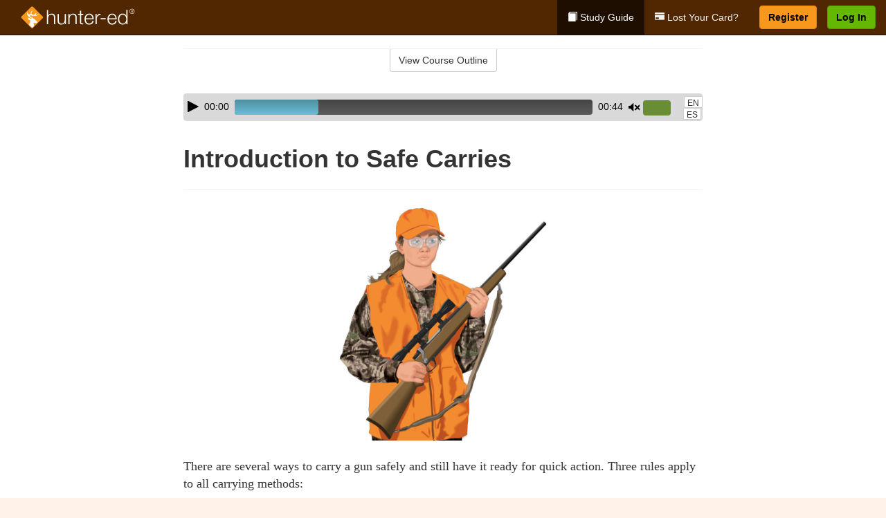

--- FILE ---
content_type: text/html; charset=utf-8
request_url: https://www.hunter-ed.com/northdakota/studyGuide/Introduction-to-Safe-Carries/20102901_72316/
body_size: 16413
content:
<!doctype html>
<html lang="en" class="hunt ">
  <head>
    <meta charset="utf-8">
    <title>Introduction to Safe Carries</title>
    <meta name="viewport" content="width=device-width, initial-scale=1">
    <script data-cfasync="false" data-report-only="off" data-prompt="1" data-ui-shadow-root="open" data-tracker-overrides="GoogleConsentMode:analytics_storage=SaleOfInfo,Analytics;ad_storage=SaleOfInfo,Advertising;ad_personalization=SaleOfInfo,Advertising" src="https://transcend-cdn.com/cm/83b16c33-9e0f-4235-a30b-542ff0278e7f/airgap.js"></script>
    <script src="https://unpkg.com/stimulus@2.0.0/dist/stimulus.umd.js"></script><script src="/assets/gtm-data-layer-463da5ae7e414d9cfe21ef206ce6fb5c962280efd95223ede095409f320661ff.js"></script><script src="/assets/segment-analytics-76c2719ef1a65f9730df9694975e5fd7f0bba250369be69c50506b5ff9f718dc.js"></script>
    <script>
  var KELP = KELP || {};
  KELP.env = {
    environment : "production",
    assetsUrl   : "https://assets.kalkomey.com",
    segmentWriteKey : "VP1lxd8dSuQBZSFFoDJSzHJnJifdpESu",
    segmentEnabled : false
  }
  
</script>
    
      <link rel="icon" type="image/png" sizes="32x32" href="/hunter/favicon-32x32.png?v=n7TXlnjj18">
  <link rel="icon" type="image/png" sizes="16x16" href="/hunter/favicon-16x16.png?v=n7TXlnjj18">

<link rel="apple-touch-icon" sizes="180x180" href="/hunter/apple-touch-icon.png?v=n7TXlnjj18">
<link rel="manifest" href="/hunter/site.webmanifest?v=n7TXlnjj18">
<link rel="mask-icon" href="/hunter/hunter-pinned-tab.svg?v=n7TXlnjj18" color="#f8971d">
<link rel="shortcut icon" href="/hunter/favicon.ico?v=n7TXlnjj18">
<meta name="apple-mobile-web-app-title" content="Hunter Ed">
<meta name="application-name" content="Hunter Ed">


    
    
    
    <link rel="stylesheet" href="/assets/application-417d554aa89e0b06dadb9389cf1ebc21b7bfa32d5c5ba068a5d887583092252d.css" media="all" />
    <link rel="stylesheet" href="/assets/hunter/site_bs3-4ab80f764b6c1eacb03ed445df1029cbfc6996a83cc587663254131ca34427b8.css" media="all" />
    
    
      <script>
    window.dataLayer = window.dataLayer || []
    dataLayer.push({
      'state': 'ND',
      'course_name': 'North Dakota Hunter Ed Course',
      'course_id': '20102901',
      'student_first_name': '',
      'student_last_name': '',
      'student_email': '',
      'student_postal_code': '',
      'student_phone': '',
      'student_age': '',
      'unit': '5',
      'topic': '1',
      'page_rank': '0'
    });
    window.dataLayer.push({'studentID': 'NULL'});
    (function(w,d,s,l,i){w[l]=w[l]||[];w[l].push({'gtm.start':
    new Date().getTime(),event:'gtm.js'});var f=d.getElementsByTagName(s)[0],
    j=d.createElement(s),dl=l!='dataLayer'?'&l='+l:'';j.async=true;j.src=
    'https://metrics.hunter-ed.com/gtm.js?id='+i+dl;f.parentNode.insertBefore(j,f);
    })(window,document,'script','dataLayer','GTM-PQZ746FB');
  </script>

    <script>
      window.dataLayer = window.dataLayer || [];
      function gtag() {
        dataLayer.push(arguments);
      }
      gtag("js", new Date());
      gtag("config", "GTM-PQZ746FB");
      gtag("set", "developer_id.dODQ2Mj", true);
      gtag('config', "GTM-PQZ746FB", { "ads_data_redaction": true });
    </script>

    
    <script src="//static.tapfiliate.com/tapfiliate.js" type="text/javascript" async></script>
<script type="text/javascript">
  (function(t,a,p){t.TapfiliateObject=a;t[a]=t[a]||function(){
  (t[a].q=t[a].q||[]).push(arguments)}})(window,'tap');

  tap('create', '4377-e8d9e6');
  tap('detect');
</script>
    <script type='text/javascript' src='/transifex.js'></script>
<script type="text/javascript" src="//cdn.transifex.com/live.js"></script>
<script type="text/javascript">
  document.addEventListener('DOMContentLoaded', function() {
    initializeTransifex(
      null,
      20102901,
      "North Dakota Hunter Ed Course",
      "northdakota",
      false,
      "en"
    );
  });
</script>

    
    <script src="/assets/hunter/preload-2fbd62fa71253879c3a1c87a6f07878ac2fb7b997714aeace42eafc5bc0313c2.js"></script>
    <meta name="csrf-param" content="authenticity_token" />
<meta name="csrf-token" content="vbDvq9rc4vnkfNvS6LOTGi-ds6BpS1iZyd5MARNL9VsXihqDFuxHeHZUNIuDKovdJElxD_IosMVnMbcalAgavg" />
      <script>
    !function(c,n,r,t){if(!c[r]){var i,d,p=[];d="PROD"!==t&&t?"STAGING"===t?"https://cdn.gladly.qa/gladly/chat-sdk/widget.js":t:"https://cdn.gladly.com/chat-sdk/widget.js",c[r]={init:function(){i=arguments;var e={then:function(t){return p.push({type:"t",next:t}),e},catch:function(t){return p.push({type:"c",next:t}),e}};return e}},c.__onHelpAppHostReady__=function(t){if(delete c.__onHelpAppHostReady__,(c[r]=t).loaderCdn=d,i)for(var e=t.init.apply(t,i),n=0;n<p.length;n++){var a=p[n];e="t"===a.type?e.then(a.next):e.catch(a.next)}},function(){try{var t=n.getElementsByTagName("script")[0],e=n.createElement("script");e.async=!0,e.src=d+"?q="+(new Date).getTime(),t.parentNode.insertBefore(e,t)}catch(t){}}()}}
    (window,document,'Gladly','PROD');

    window.gladlyConfig = {
      appId: 'kalkomey.com-Hunter-ed'
    };

    document.addEventListener("DOMContentLoaded", function() {
      function checkForGladlyChatContainer() {
        const gladlyChatContainer = document.getElementById("gladlyChat_container");
        if (gladlyChatContainer) {
          clearInterval(intervalId);
          ignoreGladlyContainerForTransifex(gladlyChatContainer);
        }
      }

      const intervalId = setInterval(checkForGladlyChatContainer, 1000);

      function ignoreGladlyContainerForTransifex(gladlyChatContainer) {
        gladlyChatContainer.classList.add('notranslate');
      }
    });
  </script>

  
  <body data-controller="gtm-data-layer segment-analytics">

      <!-- Google Tag Manager (noscript) -->
  <noscript><iframe src="https://metrics.hunter-ed.com/ns.html?id=GTM-PQZ746FB" height="0" width="0" style="display:none;visibility:hidden"></iframe></noscript>
  <!-- End Google Tag Manager (noscript) -->

    <!--[if lt IE 11]>
<div class="container center" style="margin-bottom: 18px;">
  <p class="alert alert-warning"><strong>Your browser is <em>out-of-date!</em></strong> You must <a href="https://browsehappy.com/">upgrade to a different browser</a> to experience this site.</p>
</div>
<![endif]-->

    
<a href="#main" class="sr-only sr-only-focusable skip-to-main">Skip to main content</a>

<nav class="navbar navbar-inverse navbar-fixed-top d-flex justify-content-between" aria-label="global">
  <div class="navbar-header d-flex justify-content-between align-items-between" style="flex: 1 0 auto;">
    <div id="navbar-responsive" class="container-fluid d-flex w-100 justify-content-between align-items-between" style="flex-direction: column;">
      <div class="d-flex justify-content-between align-items-center" style="flex-grow: 1;">
        <div class="d-flex justify-content-between" style="flex: 1 0 auto; margin-right: 1rem;">
          
<a class="navbar-brand" href="/">
  <img class="img-fluid" src="https://assets.kalkomey.com/hunter/images/fm/hunter-ed-logo-rev.svg?v=1" alt="Hunter-ed.com" width="165" height="32">
</a>

        </div>
      <div style="align-self: center;">
      </div>
        <button type="button" class="navbar-toggle collapsed" style="flex-grow: 0;" data-toggle="collapse" data-target="#header-nav-items" aria-expanded="false">
          <span class="sr-only">Toggle navigation</span>
          <span class="icon-bar"></span>
          <span class="icon-bar"></span>
          <span class="icon-bar"></span>
        </button>
      </div>

      <div class="collapse navbar-collapse" style="flex-grow: 0;" id="header-nav-items">
        <ul class="nav navbar-nav navbar-right">
        <li class="active">
          <a href="/northdakota/studyGuide/20102901/"><span class="glyphicon glyphicon-book" aria-hidden="true"></span> Study Guide</a>
        </li>
          <li>
            <a href="//#card-replacement"><span class="glyphicon glyphicon-credit-card" aria-hidden="true"></span> Lost Your Card?</a>
          </li>

        <li >
          <p class="navbar-btn">
            <a  href="/northdakota/sign-up/" class="btn btn-success" id="nav_sign_up">Register</a>
          </p>
        </li>

      <li>
        <p class="navbar-btn">
          <a href="https://www.hunter-ed.com/accounts/sign_in/" class="btn btn-primary">Log In</a>
        </p>
      </li>
</ul>

      </div>
    </div>
  </div>
</nav>


    <main id="main">
      
      <div class="alert-banner">
  <noscript>
    <div class="container">
      <div class="alert alert-warning" role="alert">
        <p><strong>This site requires JavaScript.</strong> Your browser either doesn’t support JavaScript or you have it turned off.</p>
        <p>For this page to function correctly, please enable JavaScript and then refresh the page.</p>
      </div>
    </div>
  </noscript>


</div>

      


<div class="container">
  <div class="row">
    <div class="col-md-10 col-md-offset-1 col-lg-8 col-lg-offset-2">
      <div id="course-progress-nav">
        <hr class="mt-3 mb-0 border-b border-gray-700">
        <div class="panel panel-default course-nav">
          <div class="panel-heading sr-only" id="course-nav-heading">
            <h2 class="panel-title">Course Outline</h2>
          </div>
          <div id="course-nav-panel" class="panel-collapse collapse" aria-labelledby="course-nav-heading">
            <div class="panel-body" id="course-outline">
              <nav aria-label="study guide">
  <ul>
    <li>
      <button class="btn btn-link unit" type="button" data-toggle="collapse" data-target="#u72097" aria-expanded="false" aria-controls="u72097">Unit 1: Introduction to Hunter Education</button>
        <ul id="u72097" class="collapse">
            <li>
              <button class="btn btn-link topic" type="button" data-toggle="collapse" data-target="#u72097-t72098" aria-expanded="false" aria-controls="u72097-t72098">Topic 1: Firearm Safety Rules</button>
                <ul id="u72097-t72098" class="collapse complete">
                    <li><a class="page" href="/northdakota/studyGuide/Video-Welcome-to-Hunter-Ed/20102901_72099/">Video: Welcome to Hunter Ed</a></li>
                    <li><a class="page" href="/northdakota/studyGuide/The-Four-Primary-Rules-of-Firearm-Safety/20102901_72479/">The Four Primary Rules of Firearm Safety</a></li>
                    <li><a class="page" href="/northdakota/studyGuide/Additional-Rules-About-Firearm-Safety/20102901_72480/">Additional Rules About Firearm Safety</a></li>
                </ul>
            </li>
            <li>
              <button class="btn btn-link topic" type="button" data-toggle="collapse" data-target="#u72097-t72100" aria-expanded="false" aria-controls="u72097-t72100">Topic 2: The Importance of Hunter Education</button>
                <ul id="u72097-t72100" class="collapse complete">
                    <li><a class="page" href="/northdakota/studyGuide/Why-Hunter-Education/20102901_72101/">Why Hunter Education?</a></li>
                    <li><a class="page" href="/northdakota/studyGuide/Responsibility-Safety-Skills-Knowledge-and-Involvement/20102901_72102/">Responsibility, Safety Skills, Knowledge, and Involvement</a></li>
                </ul>
            </li>
            <li>
              <button class="btn btn-link topic" type="button" data-toggle="collapse" data-target="#u72097-t72103" aria-expanded="false" aria-controls="u72097-t72103">Topic 3: Funding for Hunter Education</button>
                <ul id="u72097-t72103" class="collapse complete">
                    <li><a class="page" href="/northdakota/studyGuide/Hunter-Education-Funding-Sources/20102901_72104/">Hunter Education Funding Sources</a></li>
                    <li><a class="page" href="/northdakota/studyGuide/Pittman%E2%80%93Robertson-Act/20102901_72105/">Pittman–Robertson Act</a></li>
                </ul>
            </li>
            <li>
              <button class="btn btn-link topic" type="button" data-toggle="collapse" data-target="#u72097-t72106" aria-expanded="false" aria-controls="u72097-t72106">Topic 4: Summary</button>
                <ul id="u72097-t72106" class="collapse complete">
                    <li><a class="page" href="/northdakota/studyGuide/What-You-Learned/20102901_72107/">What You Learned</a></li>
                </ul>
            </li>
        </ul>
    </li>
    <li>
      <button class="btn btn-link unit" type="button" data-toggle="collapse" data-target="#u72109" aria-expanded="false" aria-controls="u72109">Unit 2: Know Your Firearm Equipment</button>
        <ul id="u72109" class="collapse">
            <li>
              <button class="btn btn-link topic" type="button" data-toggle="collapse" data-target="#u72109-t72110" aria-expanded="false" aria-controls="u72109-t72110">Topic 1: What Is a Firearm?</button>
                <ul id="u72109-t72110" class="collapse complete">
                    <li><a class="page" href="/northdakota/studyGuide/Defining-a-Firearm/20102901_72111/">Defining a Firearm</a></li>
                    <li><a class="page" href="/northdakota/studyGuide/Basic-Parts-of-a-Firearm/20102901_72112/">Basic Parts of a Firearm</a></li>
                    <li><a class="page" href="/northdakota/studyGuide/Animation-Parts-of-a-Bolt-Action-Rifle/20102901_72113/">Animation: Parts of a Bolt-Action Rifle</a></li>
                    <li><a class="page" href="/northdakota/studyGuide/Animation-Parts-of-a-Pump-Action-Shotgun/20102901_72114/">Animation: Parts of a Pump-Action Shotgun</a></li>
                    <li><a class="page" href="/northdakota/studyGuide/Animation-Parts-of-a-Double-Action-Revolver/20102901_72115/">Animation: Parts of a Double-Action Revolver</a></li>
                    <li><a class="page" href="/northdakota/studyGuide/Animation-Parts-of-a-Semi-Automatic-Pistol/20102901_72116/">Animation: Parts of a Semi-Automatic Pistol</a></li>
                </ul>
            </li>
            <li>
              <button class="btn btn-link topic" type="button" data-toggle="collapse" data-target="#u72109-t72117" aria-expanded="false" aria-controls="u72109-t72117">Topic 2: What Is Ammunition?</button>
                <ul id="u72109-t72117" class="collapse complete">
                    <li><a class="page" href="/northdakota/studyGuide/Defining-Ammunition/20102901_72118/">Defining Ammunition</a></li>
                    <li><a class="page" href="/northdakota/studyGuide/Basic-Components-of-Ammunition/20102901_72119/">Basic Components of Ammunition</a></li>
                    <li><a class="page" href="/northdakota/studyGuide/Selecting-the-Correct-Ammunition/20102901_72486/">Selecting the Correct Ammunition</a></li>
                    <li><a class="page" href="/northdakota/studyGuide/Rifle-and-Handgun-Cartridges/20102901_72120/">Rifle and Handgun Cartridges</a></li>
                    <li><a class="page" href="/northdakota/studyGuide/Centerfire-and-Rimfire-Ammunition/20102901_72121/">Centerfire and Rimfire Ammunition</a></li>
                    <li><a class="page" href="/northdakota/studyGuide/Shotshells/20102901_72122/">Shotshells</a></li>
                    <li><a class="page" href="/northdakota/studyGuide/Choosing-the-Correct-Type-and-Size-of-Shot/20102901_72123/">Choosing the Correct Type and Size of Shot</a></li>
                    <li><a class="page" href="/northdakota/studyGuide/Shot-Sizes/20102901_72124/">Shot Sizes</a></li>
                    <li><a class="page" href="/northdakota/studyGuide/Non-Toxic-Shot/20102901_72125/">Non-Toxic Shot</a></li>
                </ul>
            </li>
            <li>
              <button class="btn btn-link topic" type="button" data-toggle="collapse" data-target="#u72109-t72126" aria-expanded="false" aria-controls="u72109-t72126">Topic 3: How a Firearm Works</button>
                <ul id="u72109-t72126" class="collapse complete">
                    <li><a class="page" href="/northdakota/studyGuide/The-Basic-Firing-Process/20102901_72127/">The Basic Firing Process</a></li>
                    <li><a class="page" href="/northdakota/studyGuide/How-the-Rifle-and-Handgun-Fire/20102901_72128/">How the Rifle and Handgun Fire</a></li>
                    <li><a class="page" href="/northdakota/studyGuide/Video-How-a-Cartridge-Is-Fired/20102901_72129/">Video: How a Cartridge Is Fired</a></li>
                    <li><a class="page" href="/northdakota/studyGuide/Video-How-the-Rifle-and-Handgun-Fire/20102901_72130/">Video: How the Rifle and Handgun Fire</a></li>
                    <li><a class="page" href="/northdakota/studyGuide/How-the-Shotgun-Shoots/20102901_72131/">How the Shotgun Shoots</a></li>
                </ul>
            </li>
            <li>
              <button class="btn btn-link topic" type="button" data-toggle="collapse" data-target="#u72109-t72132" aria-expanded="false" aria-controls="u72109-t72132">Topic 4: Common Features of Firearms: Firearm Actions</button>
                <ul id="u72109-t72132" class="collapse complete">
                    <li><a class="page" href="/northdakota/studyGuide/Introduction-to-Firearm-Actions/20102901_72133/">Introduction to Firearm Actions</a></li>
                    <li><a class="page" href="/northdakota/studyGuide/Bolt-Action/20102901_72134/">Bolt Action</a></li>
                    <li><a class="page" href="/northdakota/studyGuide/Video-How-a-Bolt-Action-Rifle-Fires/20102901_72135/">Video: How a Bolt-Action Rifle Fires</a></li>
                    <li><a class="page" href="/northdakota/studyGuide/Lever-Action/20102901_72136/">Lever Action</a></li>
                    <li><a class="page" href="/northdakota/studyGuide/Video-How-a-Lever-Action-Rifle-Fires/20102901_72137/">Video: How a Lever-Action Rifle Fires</a></li>
                    <li><a class="page" href="/northdakota/studyGuide/Pump-Action/20102901_72138/">Pump Action</a></li>
                    <li><a class="page" href="/northdakota/studyGuide/Semi-Automatic-or-Autoloading-Action/20102901_72139/">Semi-Automatic (or Autoloading) Action</a></li>
                    <li><a class="page" href="/northdakota/studyGuide/Video-How-a-Semi-Automatic-Handgun-Fires/20102901_72140/">Video: How a Semi-Automatic Handgun Fires</a></li>
                    <li><a class="page" href="/northdakota/studyGuide/Break-or-Hinge-Action/20102901_72141/">Break (or Hinge) Action</a></li>
                    <li><a class="page" href="/northdakota/studyGuide/Video-How-a-Break-Action-Shotgun-Fires/20102901_72142/">Video: How a Break-Action Shotgun Fires</a></li>
                    <li><a class="page" href="/northdakota/studyGuide/Revolving-Action/20102901_72143/">Revolving Action</a></li>
                    <li><a class="page" href="/northdakota/studyGuide/Video-How-a-Double-Action-Revolver-Fires/20102901_72144/">Video: How a Double-Action Revolver Fires</a></li>
                    <li><a class="page" href="/northdakota/studyGuide/Common-Actions-on-Rifles-and-Shotguns/20102901_72145/">Common Actions on Rifles and Shotguns</a></li>
                    <li><a class="page" href="/northdakota/studyGuide/Common-Actions-on-Handguns/20102901_72146/">Common Actions on Handguns</a></li>
                </ul>
            </li>
            <li>
              <button class="btn btn-link topic" type="button" data-toggle="collapse" data-target="#u72109-t72147" aria-expanded="false" aria-controls="u72109-t72147">Topic 5: Common Features of Firearms: Firearm Safeties</button>
                <ul id="u72109-t72147" class="collapse complete">
                    <li><a class="page" href="/northdakota/studyGuide/Safety-Mechanisms/20102901_72148/">Safety Mechanisms</a></li>
                    <li><a class="page" href="/northdakota/studyGuide/Typical-Locations-of-Safeties/20102901_72149/">Typical Locations of Safeties</a></li>
                    <li><a class="page" href="/northdakota/studyGuide/Types-of-Safeties/20102901_72150/">Types of Safeties</a></li>
                    <li><a class="page" href="/northdakota/studyGuide/Safeties-Don-t-Replace-Safe-Handling/20102901_72151/">Safeties Don't Replace Safe Handling</a></li>
                </ul>
            </li>
            <li>
              <button class="btn btn-link topic" type="button" data-toggle="collapse" data-target="#u72109-t72152" aria-expanded="false" aria-controls="u72109-t72152">Topic 6: Common Features of Firearms: Magazines and Sights</button>
                <ul id="u72109-t72152" class="collapse complete">
                    <li><a class="page" href="/northdakota/studyGuide/Magazines/20102901_72153/">Magazines</a></li>
                    <li><a class="page" href="/northdakota/studyGuide/Introduction-to-Sights/20102901_72154/">Introduction to Sights</a></li>
                    <li><a class="page" href="/northdakota/studyGuide/Sights-Bead-and-Open/20102901_72155/">Sights: Bead and Open</a></li>
                    <li><a class="page" href="/northdakota/studyGuide/Sights-Aperture-Peep/20102901_72156/">Sights: Aperture (Peep)</a></li>
                    <li><a class="page" href="/northdakota/studyGuide/Sights-Telescopic-Scope-and-Dot/20102901_72157/">Sights: Telescopic (Scope) and Dot</a></li>
                </ul>
            </li>
            <li>
              <button class="btn btn-link topic" type="button" data-toggle="collapse" data-target="#u72109-t72158" aria-expanded="false" aria-controls="u72109-t72158">Topic 7: Differences Between Firearms</button>
                <ul id="u72109-t72158" class="collapse complete">
                    <li><a class="page" href="/northdakota/studyGuide/Differences-Between-Rifles-Shotguns-and-Handguns/20102901_72159/">Differences Between Rifles, Shotguns, and Handguns</a></li>
                    <li><a class="page" href="/northdakota/studyGuide/Rifling-in-the-Rifle-or-Handgun-Bore/20102901_72160/">Rifling in the Rifle or Handgun Bore</a></li>
                    <li><a class="page" href="/northdakota/studyGuide/A-Rifle-s-or-Handgun-s-Caliber/20102901_72161/">A Rifle's or Handgun's Caliber</a></li>
                    <li><a class="page" href="/northdakota/studyGuide/A-Shotgun-s-Gauge/20102901_72162/">A Shotgun's Gauge</a></li>
                    <li><a class="page" href="/northdakota/studyGuide/Shotgun-Choke-and-Shot-String/20102901_72163/">Shotgun Choke and Shot String</a></li>
                    <li><a class="page" href="/northdakota/studyGuide/Types-of-Chokes/20102901_72164/">Types of Chokes</a></li>
                    <li><a class="page" href="/northdakota/studyGuide/Shot-String-at-Various-Distances/20102901_72165/">Shot String at Various Distances</a></li>
                    <li><a class="page" href="/northdakota/studyGuide/Steel-Shot/20102901_72166/">Steel Shot</a></li>
                </ul>
            </li>
            <li>
              <button class="btn btn-link topic" type="button" data-toggle="collapse" data-target="#u72109-t72167" aria-expanded="false" aria-controls="u72109-t72167">Topic 8: Using the Correct Ammunition</button>
                <ul id="u72109-t72167" class="collapse complete">
                    <li><a class="page" href="/northdakota/studyGuide/Match-Firearms-and-Ammunition...Correctly!/20102901_72168/">Match Firearms and Ammunition...Correctly!</a></li>
                    <li><a class="page" href="/northdakota/studyGuide/Safety-Practices-to-Help-You-Avoid-Using-Wrong-Ammunition/20102901_72169/">Safety Practices to Help You Avoid Using Wrong Ammunition</a></li>
                    <li><a class="page" href="/northdakota/studyGuide/The-Danger-of-Using-Wrong-Ammunition/20102901_72170/">The Danger of Using Wrong Ammunition</a></li>
                </ul>
            </li>
            <li>
              <button class="btn btn-link topic" type="button" data-toggle="collapse" data-target="#u72109-t72172" aria-expanded="false" aria-controls="u72109-t72172">Topic 9: A Firearm's Range</button>
                <ul id="u72109-t72172" class="collapse complete">
                    <li><a class="page" href="/northdakota/studyGuide/Know-Your-Firearm-s-Range/20102901_72173/">Know Your Firearm's Range</a></li>
                    <li><a class="page" href="/northdakota/studyGuide/Maximum-Projectile-Range-Rifle/20102901_72174/">Maximum Projectile Range: Rifle</a></li>
                    <li><a class="page" href="/northdakota/studyGuide/Maximum-Projectile-Range-Shotgun/20102901_72175/">Maximum Projectile Range: Shotgun</a></li>
                    <li><a class="page" href="/northdakota/studyGuide/Maximum-Projectile-Range-Handgun/20102901_72176/">Maximum Projectile Range: Handgun</a></li>
                    <li><a class="page" href="/northdakota/studyGuide/Video-Understanding-Ballistics/20102901_72466/">Video: Understanding Ballistics</a></li>
                </ul>
            </li>
            <li>
              <button class="btn btn-link topic" type="button" data-toggle="collapse" data-target="#u72109-t72177" aria-expanded="false" aria-controls="u72109-t72177">Topic 10: Cleaning and Storing Firearms</button>
                <ul id="u72109-t72177" class="collapse complete">
                    <li><a class="page" href="/northdakota/studyGuide/Firearm-Cleaning-Basics/20102901_72178/">Firearm Cleaning Basics</a></li>
                    <li><a class="page" href="/northdakota/studyGuide/A-Cleaning-Kit/20102901_72179/">A Cleaning Kit</a></li>
                    <li><a class="page" href="/northdakota/studyGuide/General-Cleaning-Instructions/20102901_72180/">General Cleaning Instructions</a></li>
                    <li><a class="page" href="/northdakota/studyGuide/Steps-for-Cleaning-a-Firearm/20102901_72181/">Steps for Cleaning a Firearm</a></li>
                    <li><a class="page" href="/northdakota/studyGuide/Where-to-Use-a-Brush-Cleaning-Rod-and-Cleaning-Cable/20102901_72182/">Where to Use a Brush, Cleaning Rod, and Cleaning Cable</a></li>
                    <li><a class="page" href="/northdakota/studyGuide/Video-Cleaning-a-Firearm/20102901_72183/">Video: Cleaning a Firearm</a></li>
                    <li><a class="page" href="/northdakota/studyGuide/Storing-Your-Firearm/20102901_72184/">Storing Your Firearm</a></li>
                    <li><a class="page" href="/northdakota/studyGuide/Storing-Ammunition/20102901_72185/">Storing Ammunition</a></li>
                </ul>
            </li>
            <li>
              <button class="btn btn-link topic" type="button" data-toggle="collapse" data-target="#u72109-t72186" aria-expanded="false" aria-controls="u72109-t72186">Topic 11: Summary</button>
                <ul id="u72109-t72186" class="collapse complete">
                    <li><a class="page" href="/northdakota/studyGuide/What-You-Learned/20102901_72187/">What You Learned</a></li>
                    <li><a class="page" href="/northdakota/studyGuide/What-You-Learned-cont./20102901_72188/">What You Learned (cont.)</a></li>
                    <li><a class="page" href="/northdakota/studyGuide/What-You-Learned-cont./20102901_72483/">What You Learned (cont.)</a></li>
                </ul>
            </li>
        </ul>
    </li>
    <li>
      <button class="btn btn-link unit" type="button" data-toggle="collapse" data-target="#u72190" aria-expanded="false" aria-controls="u72190">Unit 3: Basic Shooting Skills</button>
        <ul id="u72190" class="collapse">
            <li>
              <button class="btn btn-link topic" type="button" data-toggle="collapse" data-target="#u72190-t72191" aria-expanded="false" aria-controls="u72190-t72191">Topic 1: Good Marksmanship and Accuracy</button>
                <ul id="u72190-t72191" class="collapse complete">
                    <li><a class="page" href="/northdakota/studyGuide/Fundamentals-of-Good-Marksmanship/20102901_72192/">Fundamentals of Good Marksmanship</a></li>
                    <li><a class="page" href="/northdakota/studyGuide/Selecting-the-Proper-Firearm-and-Ammunition/20102901_72487/">Selecting the Proper Firearm and Ammunition</a></li>
                    <li><a class="page" href="/northdakota/studyGuide/Determining-Accuracy-Limits/20102901_72193/">Determining Accuracy Limits</a></li>
                    <li><a class="page" href="/northdakota/studyGuide/Protecting-Your-Vision-and-Hearing/20102901_72226/">Protecting Your Vision and Hearing</a></li>
                </ul>
            </li>
            <li>
              <button class="btn btn-link topic" type="button" data-toggle="collapse" data-target="#u72190-t72194" aria-expanded="false" aria-controls="u72190-t72194">Topic 2: Rifle Firing</button>
                <ul id="u72190-t72194" class="collapse complete">
                    <li><a class="page" href="/northdakota/studyGuide/Sight-Alignment/20102901_72195/">Sight Alignment</a></li>
                    <li><a class="page" href="/northdakota/studyGuide/Aligning-an-Open-Sight/20102901_72196/">Aligning an Open Sight</a></li>
                    <li><a class="page" href="/northdakota/studyGuide/Determining-Your-Dominant-or-Master-Eye/20102901_72197/">Determining Your Dominant or Master Eye</a></li>
                    <li><a class="page" href="/northdakota/studyGuide/Sighting-In-a-Rifle/20102901_72198/">Sighting-In a Rifle</a></li>
                    <li><a class="page" href="/northdakota/studyGuide/Optional-Sighting-In-Techniques/20102901_72199/">Optional Sighting-In Techniques</a></li>
                    <li><a class="page" href="/northdakota/studyGuide/Sighting-In-Procedure/20102901_72200/">Sighting-In Procedure</a></li>
                    <li><a class="page" href="/northdakota/studyGuide/Adjusting-Your-Sight/20102901_72201/">Adjusting Your Sight</a></li>
                    <li><a class="page" href="/northdakota/studyGuide/Video-Sighting-In-a-Rifle/20102901_72202/">Video: Sighting-In a Rifle</a></li>
                    <li><a class="page" href="/northdakota/studyGuide/Rifle-Firing-Techniques/20102901_72203/">Rifle-Firing Techniques</a></li>
                    <li><a class="page" href="/northdakota/studyGuide/Firing-Positions-Prone/20102901_72204/">Firing Positions: Prone</a></li>
                    <li><a class="page" href="/northdakota/studyGuide/Firing-Positions-Standing/20102901_72205/">Firing Positions: Standing</a></li>
                    <li><a class="page" href="/northdakota/studyGuide/Firing-Positions-Sitting/20102901_72206/">Firing Positions: Sitting</a></li>
                    <li><a class="page" href="/northdakota/studyGuide/Firing-Positions-Kneeling/20102901_72207/">Firing Positions: Kneeling</a></li>
                </ul>
            </li>
            <li>
              <button class="btn btn-link topic" type="button" data-toggle="collapse" data-target="#u72190-t72208" aria-expanded="false" aria-controls="u72190-t72208">Topic 3: Shotgun Shooting</button>
                <ul id="u72190-t72208" class="collapse complete">
                    <li><a class="page" href="/northdakota/studyGuide/Shooting-a-Shotgun-vs.-a-Rifle/20102901_72209/">Shooting a Shotgun vs. a Rifle</a></li>
                    <li><a class="page" href="/northdakota/studyGuide/Choosing-the-Proper-Choke/20102901_72210/">Choosing the Proper Choke</a></li>
                    <li><a class="page" href="/northdakota/studyGuide/Matching-Choke-to-Your-Quarry/20102901_72211/">Matching Choke to Your Quarry</a></li>
                    <li><a class="page" href="/northdakota/studyGuide/Patterning-Your-Shotgun/20102901_72212/">Patterning Your Shotgun</a></li>
                    <li><a class="page" href="/northdakota/studyGuide/The-Patterning-Procedure/20102901_72213/">The Patterning Procedure</a></li>
                    <li><a class="page" href="/northdakota/studyGuide/When-Is-Your-Shot-Patterning-Correct/20102901_72214/">When Is Your Shot Patterning Correct?</a></li>
                    <li><a class="page" href="/northdakota/studyGuide/Shotgun-Shooting-Stance/20102901_72215/">Shotgun-Shooting Stance</a></li>
                    <li><a class="page" href="/northdakota/studyGuide/Shouldering-Pointing-and-Pulling-the-Trigger-of-a-Shotgun/20102901_72216/">Shouldering, Pointing, and Pulling the Trigger of a Shotgun</a></li>
                    <li><a class="page" href="/northdakota/studyGuide/Leading-the-Target-Swing-Through-Method/20102901_72217/">Leading the Target: Swing-Through Method</a></li>
                    <li><a class="page" href="/northdakota/studyGuide/Leading-the-Target-Sustained-Lead/20102901_72218/">Leading the Target: Sustained Lead</a></li>
                    <li><a class="page" href="/northdakota/studyGuide/Snap-Shooting/20102901_72219/">Snap-Shooting</a></li>
                </ul>
            </li>
            <li>
              <button class="btn btn-link topic" type="button" data-toggle="collapse" data-target="#u72190-t72220" aria-expanded="false" aria-controls="u72190-t72220">Topic 4: Handgun Shooting</button>
                <ul id="u72190-t72220" class="collapse complete">
                    <li><a class="page" href="/northdakota/studyGuide/Handgun-Loading-and-Handling/20102901_72221/">Handgun Loading and Handling</a></li>
                    <li><a class="page" href="/northdakota/studyGuide/Handgun-Shooting-Position-and-Grip/20102901_72222/">Handgun-Shooting Position and Grip</a></li>
                    <li><a class="page" href="/northdakota/studyGuide/Handgun-Sight-Alignment-and-Aiming/20102901_72223/">Handgun Sight Alignment and Aiming</a></li>
                    <li><a class="page" href="/northdakota/studyGuide/Handgun-Shooting-Techniques/20102901_72224/">Handgun-Shooting Techniques</a></li>
                </ul>
            </li>
            <li>
              <button class="btn btn-link topic" type="button" data-toggle="collapse" data-target="#u72190-t72225" aria-expanded="false" aria-controls="u72190-t72225">Topic 5: Summary</button>
                <ul id="u72190-t72225" class="collapse complete">
                    <li><a class="page" href="/northdakota/studyGuide/What-You-Learned/20102901_72227/">What You Learned</a></li>
                    <li><a class="page" href="/northdakota/studyGuide/What-You-Learned-cont./20102901_72228/">What You Learned (cont.)</a></li>
                    <li><a class="page" href="/northdakota/studyGuide/What-You-Learned-cont./20102901_72484/">What You Learned (cont.)</a></li>
                </ul>
            </li>
        </ul>
    </li>
    <li>
      <button class="btn btn-link unit" type="button" data-toggle="collapse" data-target="#u72230" aria-expanded="false" aria-controls="u72230">Unit 4: Basic Hunting Skills</button>
        <ul id="u72230" class="collapse">
            <li>
              <button class="btn btn-link topic" type="button" data-toggle="collapse" data-target="#u72230-t72231" aria-expanded="false" aria-controls="u72230-t72231">Topic 1: Planning and Preparation</button>
                <ul id="u72230-t72231" class="collapse complete">
                    <li><a class="page" href="/northdakota/studyGuide/Steps-You-Should-Take-to-Prepare-for-a-Hunt/20102901_72232/">Steps You Should Take to Prepare for a Hunt</a></li>
                    <li><a class="page" href="/northdakota/studyGuide/Know-Your-Quarry/20102901_72233/">Know Your Quarry</a></li>
                    <li><a class="page" href="/northdakota/studyGuide/Understand-Animal-Characteristics/20102901_72234/">Understand Animal Characteristics</a></li>
                </ul>
            </li>
            <li>
              <button class="btn btn-link topic" type="button" data-toggle="collapse" data-target="#u72230-t72235" aria-expanded="false" aria-controls="u72230-t72235">Topic 2: Hunting Strategies</button>
                <ul id="u72230-t72235" class="collapse complete">
                    <li><a class="page" href="/northdakota/studyGuide/Introduction-to-Hunting-Strategies/20102901_72488/">Introduction to Hunting Strategies</a></li>
                    <li><a class="page" href="/northdakota/studyGuide/Still-Hunting/20102901_72236/">Still Hunting</a></li>
                    <li><a class="page" href="/northdakota/studyGuide/Stalking/20102901_72237/">Stalking</a></li>
                    <li><a class="page" href="/northdakota/studyGuide/Posting/20102901_72238/">Posting</a></li>
                    <li><a class="page" href="/northdakota/studyGuide/Using-Ground-Blinds/20102901_72239/">Using Ground Blinds</a></li>
                    <li><a class="page" href="/northdakota/studyGuide/Video-Hunting-From-a-Ground-Blind/20102901_72468/">Video: Hunting From a Ground Blind</a></li>
                    <li><a class="page" href="/northdakota/studyGuide/Using-Elevated-Stands/20102901_72240/">Using Elevated Stands</a></li>
                    <li><a class="page" href="/northdakota/studyGuide/Game-Calling/20102901_72241/">Game Calling</a></li>
                    <li><a class="page" href="/northdakota/studyGuide/Driving/20102901_72242/">Driving</a></li>
                    <li><a class="page" href="/northdakota/studyGuide/Flushing-and-Hunting-With-Dogs/20102901_72243/">Flushing and Hunting With Dogs</a></li>
                    <li><a class="page" href="/northdakota/studyGuide/Trapping/20102901_72244/">Trapping</a></li>
                </ul>
            </li>
            <li>
              <button class="btn btn-link topic" type="button" data-toggle="collapse" data-target="#u72230-t72245" aria-expanded="false" aria-controls="u72230-t72245">Topic 3: Vital Shots</button>
                <ul id="u72230-t72245" class="collapse complete">
                    <li><a class="page" href="/northdakota/studyGuide/Where-to-Shoot/20102901_72246/">Where to Shoot</a></li>
                    <li><a class="page" href="/northdakota/studyGuide/Animation-Choosing-the-Proper-Shot-Angle/20102901_72247/">Animation: Choosing the Proper Shot Angle</a></li>
                    <li><a class="page" href="/northdakota/studyGuide/Shot-Angles-Broadside/20102901_72248/">Shot Angles: Broadside</a></li>
                    <li><a class="page" href="/northdakota/studyGuide/Shot-Angles-Quartering-Away/20102901_72249/">Shot Angles: Quartering-Away</a></li>
                    <li><a class="page" href="/northdakota/studyGuide/Shot-Angles-Quartering-Toward/20102901_72250/">Shot Angles: Quartering-Toward</a></li>
                    <li><a class="page" href="/northdakota/studyGuide/Shot-Angles-Head-On/20102901_72251/">Shot Angles: Head-On</a></li>
                    <li><a class="page" href="/northdakota/studyGuide/Shot-Angles-Rear-End/20102901_72252/">Shot Angles: Rear-End</a></li>
                    <li><a class="page" href="/northdakota/studyGuide/Trailing-Wounded-Game/20102901_72253/">Trailing Wounded Game</a></li>
                    <li><a class="page" href="/northdakota/studyGuide/Approaching-Downed-Game/20102901_72254/">Approaching Downed Game</a></li>
                </ul>
            </li>
            <li>
              <button class="btn btn-link topic" type="button" data-toggle="collapse" data-target="#u72230-t72255" aria-expanded="false" aria-controls="u72230-t72255">Topic 4: Field Care of Game</button>
                <ul id="u72230-t72255" class="collapse complete">
                    <li><a class="page" href="/northdakota/studyGuide/Field-Care-Basics/20102901_72256/">Field Care Basics</a></li>
                    <li><a class="page" href="/northdakota/studyGuide/Field-Dressing-Techniques/20102901_72257/">Field Dressing Techniques</a></li>
                    <li><a class="page" href="/northdakota/studyGuide/A-Game-Care-Kit/20102901_72258/">A Game Care Kit</a></li>
                    <li><a class="page" href="/northdakota/studyGuide/Field-Dressing-Larger-Game/20102901_72259/">Field Dressing Larger Game</a></li>
                    <li><a class="page" href="/northdakota/studyGuide/Transporting-Game/20102901_72260/">Transporting Game</a></li>
                </ul>
            </li>
            <li>
              <button class="btn btn-link topic" type="button" data-toggle="collapse" data-target="#u72230-t72261" aria-expanded="false" aria-controls="u72230-t72261">Topic 5: Summary</button>
                <ul id="u72230-t72261" class="collapse complete">
                    <li><a class="page" href="/northdakota/studyGuide/What-You-Learned/20102901_72262/">What You Learned</a></li>
                </ul>
            </li>
        </ul>
    </li>
    <li>
      <button class="btn btn-link unit" type="button" data-toggle="collapse" data-target="#u72264" aria-expanded="false" aria-controls="u72264">Unit 5: Primitive Hunting Equipment and Techniques</button>
        <ul id="u72264" class="collapse">
            <li>
              <button class="btn btn-link topic" type="button" data-toggle="collapse" data-target="#u72264-t72265" aria-expanded="false" aria-controls="u72264-t72265">Topic 1: Know Your Muzzleloader</button>
                <ul id="u72264-t72265" class="collapse complete">
                    <li><a class="page" href="/northdakota/studyGuide/Introduction-to-Primitive-Equipment/20102901_72489/">Introduction to Primitive Equipment</a></li>
                    <li><a class="page" href="/northdakota/studyGuide/Parts-of-a-Muzzleloader-Firearm/20102901_72266/">Parts of a Muzzleloader Firearm</a></li>
                    <li><a class="page" href="/northdakota/studyGuide/Muzzleloader-Locks/20102901_72267/">Muzzleloader Locks</a></li>
                    <li><a class="page" href="/northdakota/studyGuide/In-Line-Muzzleloaders/20102901_72268/">In-Line Muzzleloaders</a></li>
                    <li><a class="page" href="/northdakota/studyGuide/Muzzleloading-Rifles-Shotguns-and-Handguns/20102901_72269/">Muzzleloading Rifles, Shotguns, and Handguns</a></li>
                    <li><a class="page" href="/northdakota/studyGuide/Powders-for-Muzzleloaders/20102901_72270/">Powders for Muzzleloaders</a></li>
                    <li><a class="page" href="/northdakota/studyGuide/Projectiles-for-Muzzleloaders/20102901_72271/">Projectiles for Muzzleloaders</a></li>
                </ul>
            </li>
            <li>
              <button class="btn btn-link topic" type="button" data-toggle="collapse" data-target="#u72264-t72272" aria-expanded="false" aria-controls="u72264-t72272">Topic 2: Basic Muzzleloader Safety and Skills</button>
                <ul id="u72264-t72272" class="collapse complete">
                    <li><a class="page" href="/northdakota/studyGuide/Basic-Muzzleloader-Safety/20102901_72273/">Basic Muzzleloader Safety</a></li>
                    <li><a class="page" href="/northdakota/studyGuide/Loading-a-Muzzleloader/20102901_72274/">Loading a Muzzleloader</a></li>
                    <li><a class="page" href="/northdakota/studyGuide/Steps-for-Loading-a-Muzzleloader/20102901_72275/">Steps for Loading a Muzzleloader</a></li>
                    <li><a class="page" href="/northdakota/studyGuide/Steps-for-Loading-an-In-Line-Muzzleloader/20102901_72276/">Steps for Loading an In-Line Muzzleloader</a></li>
                    <li><a class="page" href="/northdakota/studyGuide/Unloading-a-Muzzleloader/20102901_72277/">Unloading a Muzzleloader</a></li>
                    <li><a class="page" href="/northdakota/studyGuide/Firing-a-Muzzleloader/20102901_72278/">Firing a Muzzleloader</a></li>
                    <li><a class="page" href="/northdakota/studyGuide/Muzzleloader-Hang-Fire-Situations/20102901_72279/">Muzzleloader Hang Fire Situations</a></li>
                    <li><a class="page" href="/northdakota/studyGuide/Cleaning-a-Muzzleloader/20102901_72280/">Cleaning a Muzzleloader</a></li>
                    <li><a class="page" href="/northdakota/studyGuide/Video-Modern-In-Line-Muzzleloading-Safety/20102901_72481/">Video: Modern In-Line Muzzleloading Safety</a></li>
                </ul>
            </li>
            <li>
              <button class="btn btn-link topic" type="button" data-toggle="collapse" data-target="#u72264-t72281" aria-expanded="false" aria-controls="u72264-t72281">Topic 3: Know Your Bow and Arrow</button>
                <ul id="u72264-t72281" class="collapse complete">
                    <li><a class="page" href="/northdakota/studyGuide/Speed-and-Range-of-Modern-Bows/20102901_72282/">Speed and Range of Modern Bows</a></li>
                    <li><a class="page" href="/northdakota/studyGuide/Common-Bow-Types-Longbow-Stick-Bow/20102901_72283/">Common Bow Types: Longbow (Stick Bow)</a></li>
                    <li><a class="page" href="/northdakota/studyGuide/Common-Bow-Types-Recurve-Bow/20102901_72284/">Common Bow Types: Recurve Bow</a></li>
                    <li><a class="page" href="/northdakota/studyGuide/Common-Bow-Types-Compound-Bow/20102901_72285/">Common Bow Types: Compound Bow</a></li>
                    <li><a class="page" href="/northdakota/studyGuide/Stringing-a-Bow/20102901_72286/">Stringing a Bow</a></li>
                    <li><a class="page" href="/northdakota/studyGuide/Parts-of-an-Arrow/20102901_72287/">Parts of an Arrow</a></li>
                    <li><a class="page" href="/northdakota/studyGuide/Common-Types-of-Arrowheads-Points/20102901_72288/">Common Types of Arrowheads: Points</a></li>
                    <li><a class="page" href="/northdakota/studyGuide/Common-Types-of-Arrowheads-Broadheads/20102901_72289/">Common Types of Arrowheads: Broadheads</a></li>
                    <li><a class="page" href="/northdakota/studyGuide/The-Crossbow/20102901_72290/">The Crossbow</a></li>
                </ul>
            </li>
            <li>
              <button class="btn btn-link topic" type="button" data-toggle="collapse" data-target="#u72264-t72291" aria-expanded="false" aria-controls="u72264-t72291">Topic 4: Bowhunting Safety and Skills</button>
                <ul id="u72264-t72291" class="collapse complete">
                    <li><a class="page" href="/northdakota/studyGuide/Preparing-for-Safety-Before-You-Go-Out/20102901_72292/">Preparing for Safety Before You Go Out</a></li>
                    <li><a class="page" href="/northdakota/studyGuide/Bow-Shooting-Safety/20102901_72293/">Bow-Shooting Safety</a></li>
                    <li><a class="page" href="/northdakota/studyGuide/Broadhead-Safety/20102901_72294/">Broadhead Safety</a></li>
                    <li><a class="page" href="/northdakota/studyGuide/Safety-Accessories/20102901_72295/">Safety Accessories</a></li>
                    <li><a class="page" href="/northdakota/studyGuide/Bow-Shooting-Position/20102901_72296/">Bow-Shooting Position</a></li>
                    <li><a class="page" href="/northdakota/studyGuide/Nocking-an-Arrow/20102901_72297/">Nocking an Arrow</a></li>
                    <li><a class="page" href="/northdakota/studyGuide/Drawing-and-Anchoring-the-Bow/20102901_72298/">Drawing and Anchoring the Bow</a></li>
                    <li><a class="page" href="/northdakota/studyGuide/Aiming-the-Bow/20102901_72299/">Aiming the Bow</a></li>
                    <li><a class="page" href="/northdakota/studyGuide/Holding-and-Releasing-the-Bow/20102901_72300/">Holding and Releasing the Bow</a></li>
                </ul>
            </li>
            <li>
              <button class="btn btn-link topic" type="button" data-toggle="collapse" data-target="#u72264-t72301" aria-expanded="false" aria-controls="u72264-t72301">Topic 5: History of Primitive Hunting Equipment</button>
                <ul id="u72264-t72301" class="collapse complete">
                    <li><a class="page" href="/northdakota/studyGuide/History-of-Firearms/20102901_72302/">History of Firearms</a></li>
                    <li><a class="page" href="/northdakota/studyGuide/History-of-the-Bow-and-Arrow/20102901_72303/">History of the Bow and Arrow</a></li>
                </ul>
            </li>
            <li>
              <button class="btn btn-link topic" type="button" data-toggle="collapse" data-target="#u72264-t72304" aria-expanded="false" aria-controls="u72264-t72304">Topic 6: Summary</button>
                <ul id="u72264-t72304" class="collapse complete">
                    <li><a class="page" href="/northdakota/studyGuide/What-You-Learned/20102901_72305/">What You Learned</a></li>
                    <li><a class="page" href="/northdakota/studyGuide/What-You-Learned-cont./20102901_72306/">What You Learned (cont.)</a></li>
                </ul>
            </li>
        </ul>
    </li>
    <li>
      <button class="btn btn-link unit" type="button" data-toggle="collapse" data-target="#u72308" aria-expanded="false" aria-controls="u72308">Unit 6: Be a Safe Hunter</button>
        <ul id="u72308" class="collapse">
            <li>
              <button class="btn btn-link topic" type="button" data-toggle="collapse" data-target="#u72308-t72309" aria-expanded="false" aria-controls="u72308-t72309">Topic 1: Why Firearm Safety Is Important</button>
                <ul id="u72308-t72309" class="collapse complete">
                    <li><a class="page" href="/northdakota/studyGuide/Introduction-to-Firearm-Safety/20102901_72310/">Introduction to Firearm Safety</a></li>
                    <li><a class="page" href="/northdakota/studyGuide/Firearm-Safety-in-the-Home/20102901_72311/">Firearm Safety in the Home</a></li>
                    <li><a class="page" href="/northdakota/studyGuide/Hunting-Incidents/20102901_72312/">Hunting Incidents</a></li>
                    <li><a class="page" href="/northdakota/studyGuide/Main-Causes-of-Hunting-Incidents/20102901_72313/">Main Causes of Hunting Incidents</a></li>
                    <li><a class="page" href="/northdakota/studyGuide/Video-Staying-Safe-After-the-Shot/20102901_72470/">Video: Staying Safe After the Shot</a></li>
                    <li><a class="page" href="/northdakota/studyGuide/Importance-of-Safe-Backstops/20102901_72490/">Importance of Safe Backstops</a></li>
                    <li><a class="page" href="/northdakota/studyGuide/Firearm-Safety-at-the-Shooting-Range/20102901_72314/">Firearm Safety at the Shooting Range</a></li>
                </ul>
            </li>
            <li>
              <button class="btn btn-link topic" type="button" data-toggle="collapse" data-target="#u72308-t72315" aria-expanded="false" aria-controls="u72308-t72315">Topic 2: Safely Carrying Firearms in the Field</button>
                <ul id="u72308-t72315" class="collapse complete">
                    <li><a class="page" href="/northdakota/studyGuide/Introduction-to-Safe-Carries/20102901_72316/">Introduction to Safe Carries</a></li>
                    <li><a class="page" href="/northdakota/studyGuide/Video-Safe-Firearm-Carries/20102901_72471/">Video: Safe Firearm Carries</a></li>
                    <li><a class="page" href="/northdakota/studyGuide/Proper-Field-Carries-Trail-Carry/20102901_72317/">Proper Field Carries: Trail Carry</a></li>
                    <li><a class="page" href="/northdakota/studyGuide/Proper-Field-Carries-Sling-Carry/20102901_72318/">Proper Field Carries: Sling Carry</a></li>
                    <li><a class="page" href="/northdakota/studyGuide/Proper-Field-Carries-Elbow-or-Side-Carry/20102901_72319/">Proper Field Carries: Elbow or Side Carry</a></li>
                    <li><a class="page" href="/northdakota/studyGuide/Proper-Field-Carries-Two-Handed-or-Ready-Carry/20102901_72320/">Proper Field Carries: Two-Handed or "Ready" Carry</a></li>
                    <li><a class="page" href="/northdakota/studyGuide/Proper-Field-Carries-Cradle-Carry/20102901_72321/">Proper Field Carries: Cradle Carry</a></li>
                    <li><a class="page" href="/northdakota/studyGuide/Proper-Field-Carries-Shoulder-Carry/20102901_72322/">Proper Field Carries: Shoulder Carry</a></li>
                    <li><a class="page" href="/northdakota/studyGuide/Proper-Field-Carries-Three-Hunters-Side-by-Side/20102901_72323/">Proper Field Carries: Three Hunters, Side by Side</a></li>
                    <li><a class="page" href="/northdakota/studyGuide/Proper-Field-Carries-Three-Hunters-Walking-Single-File/20102901_72324/">Proper Field Carries: Three Hunters, Walking Single File</a></li>
                    <li><a class="page" href="/northdakota/studyGuide/Proper-Field-Carries-Hunters-Facing-One-Another/20102901_72325/">Proper Field Carries: Hunters Facing One Another</a></li>
                    <li><a class="page" href="/northdakota/studyGuide/Crossing-Obstacles-Alone/20102901_72326/">Crossing Obstacles: Alone</a></li>
                    <li><a class="page" href="/northdakota/studyGuide/Crossing-Obstacles-With-Others/20102901_72492/">Crossing Obstacles: With Others</a></li>
                    <li><a class="page" href="/northdakota/studyGuide/Passing-a-Firearm-to-Another-Person/20102901_72491/">Passing a Firearm to Another Person</a></li>
                    <li><a class="page" href="/northdakota/studyGuide/Video-Safe-Fence-Crossing/20102901_72472/">Video: Safe Fence Crossing</a></li>
                    <li><a class="page" href="/northdakota/studyGuide/Checking-for-Obstructions/20102901_72327/">Checking for Obstructions</a></li>
                    <li><a class="page" href="/northdakota/studyGuide/Video-Clearing-Plugged-Gun-Barrels/20102901_72473/">Video: Clearing Plugged Gun Barrels</a></li>
                </ul>
            </li>
            <li>
              <button class="btn btn-link topic" type="button" data-toggle="collapse" data-target="#u72308-t72328" aria-expanded="false" aria-controls="u72308-t72328">Topic 3: Safely Loading and Unloading Firearms</button>
                <ul id="u72308-t72328" class="collapse complete">
                    <li><a class="page" href="/northdakota/studyGuide/Loading-Firearms/20102901_72329/">Loading Firearms</a></li>
                    <li><a class="page" href="/northdakota/studyGuide/Video-Loading-and-Unloading-Firearms/20102901_72474/">Video: Loading and Unloading Firearms</a></li>
                    <li><a class="page" href="/northdakota/studyGuide/Unloading-Firearms/20102901_72330/">Unloading Firearms</a></li>
                </ul>
            </li>
            <li>
              <button class="btn btn-link topic" type="button" data-toggle="collapse" data-target="#u72308-t72331" aria-expanded="false" aria-controls="u72308-t72331">Topic 4: Transporting Firearms</button>
                <ul id="u72308-t72331" class="collapse complete">
                    <li><a class="page" href="/northdakota/studyGuide/Safely-Transporting-Firearms/20102901_72332/">Safely Transporting Firearms</a></li>
                    <li><a class="page" href="/northdakota/studyGuide/Gun-Cases-for-Transporting-Firearms/20102901_72333/">Gun Cases for Transporting Firearms</a></li>
                    <li><a class="page" href="/northdakota/studyGuide/Video-Transporting-Firearms-Safely/20102901_72475/">Video: Transporting Firearms Safely</a></li>
                </ul>
            </li>
            <li>
              <button class="btn btn-link topic" type="button" data-toggle="collapse" data-target="#u72308-t72334" aria-expanded="false" aria-controls="u72308-t72334">Topic 5: Safe Zone-of-Fire</button>
                <ul id="u72308-t72334" class="collapse complete">
                    <li><a class="page" href="/northdakota/studyGuide/What-Is-a-Zone-of-Fire/20102901_72335/">What Is a Zone-of-Fire?</a></li>
                    <li><a class="page" href="/northdakota/studyGuide/Determining-Your-Safe-Zone-of-Fire/20102901_72336/">Determining Your Safe Zone-of-Fire</a></li>
                    <li><a class="page" href="/northdakota/studyGuide/Maintaining-Your-Safe-Zone-of-Fire/20102901_72337/">Maintaining Your Safe Zone-of-Fire</a></li>
                    <li><a class="page" href="/northdakota/studyGuide/Video-Safe-Zones-of-Fire/20102901_72476/">Video: Safe Zones-of-Fire</a></li>
                </ul>
            </li>
            <li>
              <button class="btn btn-link topic" type="button" data-toggle="collapse" data-target="#u72308-t72338" aria-expanded="false" aria-controls="u72308-t72338">Topic 6: Other Safety Considerations</button>
                <ul id="u72308-t72338" class="collapse complete">
                    <li><a class="page" href="/northdakota/studyGuide/Self-Control-and-Target-Identification/20102901_72339/">Self-Control and Target Identification</a></li>
                    <li><a class="page" href="/northdakota/studyGuide/Shooting-Accuracy/20102901_72340/">Shooting Accuracy</a></li>
                    <li><a class="page" href="/northdakota/studyGuide/Alcohol-and-Drugs/20102901_72341/">Alcohol and Drugs</a></li>
                    <li><a class="page" href="/northdakota/studyGuide/Beware-of-Hang-Fires/20102901_72171/">Beware of Hang Fires</a></li>
                </ul>
            </li>
            <li>
              <button class="btn btn-link topic" type="button" data-toggle="collapse" data-target="#u72308-t72342" aria-expanded="false" aria-controls="u72308-t72342">Topic 7: Hunting From Elevated Stands</button>
                <ul id="u72308-t72342" class="collapse complete">
                    <li><a class="page" href="/northdakota/studyGuide/Introduction-to-Elevated-Stands/20102901_72343/">Introduction to Elevated Stands</a></li>
                    <li><a class="page" href="/northdakota/studyGuide/Pros-and-Cons-of-Elevated-Stands/20102901_72344/">Pros and Cons of Elevated Stands</a></li>
                    <li><a class="page" href="/northdakota/studyGuide/Types-of-Portable-Tree-Stands/20102901_72345/">Types of Portable Tree Stands</a></li>
                    <li><a class="page" href="/northdakota/studyGuide/Portable-Tree-Stands-Hang-On-Stands/20102901_72346/">Portable Tree Stands: Hang-On Stands</a></li>
                    <li><a class="page" href="/northdakota/studyGuide/Portable-Tree-Stands-Climbing-Stands/20102901_72347/">Portable Tree Stands: Climbing Stands</a></li>
                    <li><a class="page" href="/northdakota/studyGuide/Portable-Tree-Stands-Ladder-Stands/20102901_72348/">Portable Tree Stands: Ladder Stands</a></li>
                    <li><a class="page" href="/northdakota/studyGuide/Tripods-Quadpods-or-Tower-Stands-Freestanding/20102901_72349/">Tripods, Quadpods, or Tower Stands (Freestanding)</a></li>
                    <li><a class="page" href="/northdakota/studyGuide/Elevated-Stand-Location/20102901_72350/">Elevated Stand Location</a></li>
                    <li><a class="page" href="/northdakota/studyGuide/Video-Preparing-to-Hunt-From-a-Tree-Stand/20102901_72477/">Video: Preparing to Hunt From a Tree Stand</a></li>
                    <li><a class="page" href="/northdakota/studyGuide/Fall-Arrest-Systems-FAS/20102901_72351/">Fall-Arrest Systems (FAS)</a></li>
                    <li><a class="page" href="/northdakota/studyGuide/Fall-Arrest-System-Safety-Guidelines/20102901_72352/">Fall-Arrest System Safety Guidelines</a></li>
                    <li><a class="page" href="/northdakota/studyGuide/Avoiding-Suspension-Trauma/20102901_72353/">Avoiding Suspension Trauma</a></li>
                    <li><a class="page" href="/northdakota/studyGuide/Hauling-Hunting-Equipment-Into-a-Stand/20102901_72354/">Hauling Hunting Equipment Into a Stand</a></li>
                    <li><a class="page" href="/northdakota/studyGuide/Elevated-Stand-Safety/20102901_72355/">Elevated Stand Safety</a></li>
                    <li><a class="page" href="/northdakota/studyGuide/Video-Tree-Stand-Hunting-Safety/20102901_72478/">Video: Tree Stand Hunting Safety</a></li>
                </ul>
            </li>
            <li>
              <button class="btn btn-link topic" type="button" data-toggle="collapse" data-target="#u72308-t72356" aria-expanded="false" aria-controls="u72308-t72356">Topic 8: Hunting With Boats</button>
                <ul id="u72308-t72356" class="collapse complete">
                    <li><a class="page" href="/northdakota/studyGuide/Trip-Preparation-When-Hunting-With-Boats/20102901_72357/">Trip Preparation When Hunting With Boats</a></li>
                    <li><a class="page" href="/northdakota/studyGuide/Transporting-Firearms-in-a-Boat/20102901_72358/">Transporting Firearms in a Boat</a></li>
                    <li><a class="page" href="/northdakota/studyGuide/Zone-of-Fire-in-a-Boat/20102901_72359/">Zone-of-Fire in a Boat</a></li>
                    <li><a class="page" href="/northdakota/studyGuide/Surviving-Water-Emergencies/20102901_72360/">Surviving Water Emergencies</a></li>
                    <li><a class="page" href="/northdakota/studyGuide/Types-of-Personal-Flotation-Devices/20102901_72361/">Types of Personal Flotation Devices</a></li>
                    <li><a class="page" href="/northdakota/studyGuide/Dealing-With-Cold-Water-Immersion/20102901_72362/">Dealing With Cold Water Immersion</a></li>
                    <li><a class="page" href="/northdakota/studyGuide/Survival-Steps-If-You-Cannot-Get-Out-of-the-Water/20102901_72363/">Survival Steps If You Cannot Get Out of the Water</a></li>
                </ul>
            </li>
            <li>
              <button class="btn btn-link topic" type="button" data-toggle="collapse" data-target="#u72308-t72364" aria-expanded="false" aria-controls="u72308-t72364">Topic 9: Hunting With All-Terrain Vehicles</button>
                <ul id="u72308-t72364" class="collapse complete">
                    <li><a class="page" href="/northdakota/studyGuide/Introduction-to-All-Terrain-Vehicles/20102901_72365/">Introduction to All-Terrain Vehicles</a></li>
                    <li><a class="page" href="/northdakota/studyGuide/Rules-for-Safe-and-Ethical-Operation-When-Hunting-With-ATVs/20102901_72366/">Rules for Safe and Ethical Operation When Hunting With ATVs</a></li>
                    <li><a class="page" href="/northdakota/studyGuide/Know-the-Law-Before-Hunting-With-ATVs/20102901_72367/">Know the Law Before Hunting With ATVs</a></li>
                </ul>
            </li>
            <li>
              <button class="btn btn-link topic" type="button" data-toggle="collapse" data-target="#u72308-t72368" aria-expanded="false" aria-controls="u72308-t72368">Topic 10: Summary</button>
                <ul id="u72308-t72368" class="collapse complete">
                    <li><a class="page" href="/northdakota/studyGuide/What-You-Learned/20102901_72369/">What You Learned</a></li>
                    <li><a class="page" href="/northdakota/studyGuide/What-You-Learned-cont./20102901_72370/">What You Learned (cont.)</a></li>
                    <li><a class="page" href="/northdakota/studyGuide/What-You-Learned-cont./20102901_72485/">What You Learned (cont.)</a></li>
                </ul>
            </li>
        </ul>
    </li>
    <li>
      <button class="btn btn-link unit" type="button" data-toggle="collapse" data-target="#u72372" aria-expanded="false" aria-controls="u72372">Unit 7: Be a Responsible and Ethical Hunter</button>
        <ul id="u72372" class="collapse">
            <li>
              <button class="btn btn-link topic" type="button" data-toggle="collapse" data-target="#u72372-t72373" aria-expanded="false" aria-controls="u72372-t72373">Topic 1: Why Do We Have Hunting Laws?</button>
                <ul id="u72372-t72373" class="collapse complete">
                    <li><a class="page" href="/northdakota/studyGuide/Before-Hunting-Laws/20102901_72374/">Before Hunting Laws</a></li>
                    <li><a class="page" href="/northdakota/studyGuide/Benefits-of-Hunting-Laws/20102901_72375/">Benefits of Hunting Laws</a></li>
                    <li><a class="page" href="/northdakota/studyGuide/Fair-Chase/20102901_72493/">Fair Chase</a></li>
                    <li><a class="page" href="/northdakota/studyGuide/How-Hunting-Laws-Are-Passed/20102901_72376/">How Hunting Laws Are Passed</a></li>
                    <li><a class="page" href="/northdakota/studyGuide/Hunting-Law-Resources/20102901_72494/">Hunting Law Resources</a></li>
                    <li><a class="page" href="/northdakota/studyGuide/The-Hunter-s-Image-Matters/20102901_72377/">The Hunter's Image Matters</a></li>
                </ul>
            </li>
            <li>
              <button class="btn btn-link topic" type="button" data-toggle="collapse" data-target="#u72372-t72378" aria-expanded="false" aria-controls="u72372-t72378">Topic 2: Hunter Ethics</button>
                <ul id="u72372-t72378" class="collapse complete">
                    <li><a class="page" href="/northdakota/studyGuide/Being-an-Ethical-Hunter/20102901_72379/">Being an Ethical Hunter</a></li>
                    <li><a class="page" href="/northdakota/studyGuide/Respect-Natural-Resources/20102901_72380/">Respect Natural Resources</a></li>
                    <li><a class="page" href="/northdakota/studyGuide/Video-Approached-by-a-Conservation-Officer/20102901_72467/">Video: Approached by a Conservation Officer</a></li>
                    <li><a class="page" href="/northdakota/studyGuide/Respect-Other-Hunters/20102901_72381/">Respect Other Hunters</a></li>
                    <li><a class="page" href="/northdakota/studyGuide/Respect-Landowners/20102901_72382/">Respect Landowners</a></li>
                    <li><a class="page" href="/northdakota/studyGuide/Respect-Non-Hunters/20102901_72383/">Respect Non-Hunters</a></li>
                    <li><a class="page" href="/northdakota/studyGuide/Hunter-s-Personal-Code-of-Conduct/20102901_72495/">Hunter's Personal Code of Conduct</a></li>
                    <li><a class="page" href="/northdakota/studyGuide/Gray-Areas-of-Ethical-Behavior/20102901_72384/">Gray Areas of Ethical Behavior</a></li>
                </ul>
            </li>
            <li>
              <button class="btn btn-link topic" type="button" data-toggle="collapse" data-target="#u72372-t72385" aria-expanded="false" aria-controls="u72372-t72385">Topic 3: The Five Stages of Hunter Development</button>
                <ul id="u72372-t72385" class="collapse complete">
                    <li><a class="page" href="/northdakota/studyGuide/Becoming-a-True-Sportsman/20102901_72386/">Becoming a True Sportsman</a></li>
                    <li><a class="page" href="/northdakota/studyGuide/Five-Stages-Shooting-Stage/20102901_72387/">Five Stages: Shooting Stage</a></li>
                    <li><a class="page" href="/northdakota/studyGuide/Five-Stages-Limiting-Out-Stage/20102901_72388/">Five Stages: Limiting-Out Stage</a></li>
                    <li><a class="page" href="/northdakota/studyGuide/Five-Stages-Trophy-Stage/20102901_72389/">Five Stages: Trophy Stage</a></li>
                    <li><a class="page" href="/northdakota/studyGuide/Five-Stages-Method-Stage/20102901_72390/">Five Stages: Method Stage</a></li>
                    <li><a class="page" href="/northdakota/studyGuide/Five-Stages-Sportsman-Stage/20102901_72391/">Five Stages: Sportsman Stage</a></li>
                    <li><a class="page" href="/northdakota/studyGuide/True-Sportsmen-Become-Involved/20102901_72392/">True Sportsmen Become Involved</a></li>
                </ul>
            </li>
            <li>
              <button class="btn btn-link topic" type="button" data-toggle="collapse" data-target="#u72372-t72393" aria-expanded="false" aria-controls="u72372-t72393">Topic 4: Summary</button>
                <ul id="u72372-t72393" class="collapse complete">
                    <li><a class="page" href="/northdakota/studyGuide/What-You-Learned/20102901_72394/">What You Learned</a></li>
                </ul>
            </li>
        </ul>
    </li>
    <li>
      <button class="btn btn-link unit" type="button" data-toggle="collapse" data-target="#u72396" aria-expanded="false" aria-controls="u72396">Unit 8: Preparation and Survival Skills</button>
        <ul id="u72396" class="collapse">
            <li>
              <button class="btn btn-link topic" type="button" data-toggle="collapse" data-target="#u72396-t72397" aria-expanded="false" aria-controls="u72396-t72397">Topic 1: Importance of Planning and Preparation</button>
                <ul id="u72396-t72397" class="collapse complete">
                    <li><a class="page" href="/northdakota/studyGuide/Preparing-for-Risks/20102901_72398/">Preparing for Risks</a></li>
                    <li><a class="page" href="/northdakota/studyGuide/Four-Key-Parts-of-Preparing/20102901_72399/">Four Key Parts of Preparing</a></li>
                    <li><a class="page" href="/northdakota/studyGuide/The-Hunting-Plan/20102901_72400/">The Hunting Plan</a></li>
                    <li><a class="page" href="/northdakota/studyGuide/Physical-Conditioning/20102901_72401/">Physical Conditioning</a></li>
                    <li><a class="page" href="/northdakota/studyGuide/Clothing/20102901_72402/">Clothing</a></li>
                    <li><a class="page" href="/northdakota/studyGuide/Video-Effectiveness-of-Blaze-Orange/20102901_72469/">Video: Effectiveness of Blaze Orange</a></li>
                    <li><a class="page" href="/northdakota/studyGuide/Day-Pack-Survival-Kit-and-Equipment/20102901_72403/">Day Pack-Survival Kit and Equipment</a></li>
                </ul>
            </li>
            <li>
              <button class="btn btn-link topic" type="button" data-toggle="collapse" data-target="#u72396-t72404" aria-expanded="false" aria-controls="u72396-t72404">Topic 2: Topographic Maps and Compasses</button>
                <ul id="u72396-t72404" class="collapse complete">
                    <li><a class="page" href="/northdakota/studyGuide/Reading-a-Topographic-Map/20102901_72405/">Reading a Topographic Map</a></li>
                    <li><a class="page" href="/northdakota/studyGuide/Selecting-a-Compass/20102901_72406/">Selecting a Compass</a></li>
                    <li><a class="page" href="/northdakota/studyGuide/Understanding-Declination/20102901_72407/">Understanding Declination</a></li>
                    <li><a class="page" href="/northdakota/studyGuide/Plotting-Your-Progress/20102901_72408/">Plotting Your Progress</a></li>
                    <li><a class="page" href="/northdakota/studyGuide/Global-Positioning-System-GPS/20102901_72409/">Global Positioning System (GPS)</a></li>
                </ul>
            </li>
            <li>
              <button class="btn btn-link topic" type="button" data-toggle="collapse" data-target="#u72396-t72410" aria-expanded="false" aria-controls="u72396-t72410">Topic 3: Survival Skills</button>
                <ul id="u72396-t72410" class="collapse complete">
                    <li><a class="page" href="/northdakota/studyGuide/Switching-Into-Survival-Mode/20102901_72411/">Switching Into Survival Mode</a></li>
                    <li><a class="page" href="/northdakota/studyGuide/Rules-of-Survival/20102901_72412/">Rules of Survival</a></li>
                    <li><a class="page" href="/northdakota/studyGuide/S.T.O.P.-Stop-Think-Observe-Plan/20102901_72413/">S.T.O.P.: Stop, Think, Observe, Plan</a></li>
                    <li><a class="page" href="/northdakota/studyGuide/Preparing-a-Shelter/20102901_72414/">Preparing a Shelter</a></li>
                    <li><a class="page" href="/northdakota/studyGuide/Starting-a-Fire/20102901_72415/">Starting a Fire</a></li>
                    <li><a class="page" href="/northdakota/studyGuide/Signaling-for-Help/20102901_72416/">Signaling for Help</a></li>
                    <li><a class="page" href="/northdakota/studyGuide/Drinking-Enough-Water/20102901_72417/">Drinking Enough Water</a></li>
                    <li><a class="page" href="/northdakota/studyGuide/Finding-Food/20102901_72418/">Finding Food</a></li>
                </ul>
            </li>
            <li>
              <button class="btn btn-link topic" type="button" data-toggle="collapse" data-target="#u72396-t72419" aria-expanded="false" aria-controls="u72396-t72419">Topic 4: Coping With Extreme Weather</button>
                <ul id="u72396-t72419" class="collapse complete">
                    <li><a class="page" href="/northdakota/studyGuide/Hypothermia/20102901_72420/">Hypothermia</a></li>
                    <li><a class="page" href="/northdakota/studyGuide/Symptoms-and-Treatment-of-Hypothermia/20102901_72421/">Symptoms and Treatment of Hypothermia</a></li>
                    <li><a class="page" href="/northdakota/studyGuide/Frostbite/20102901_72422/">Frostbite</a></li>
                    <li><a class="page" href="/northdakota/studyGuide/Basics-of-Cold-Survival-Without-Fire/20102901_72423/">Basics of Cold Survival Without Fire</a></li>
                    <li><a class="page" href="/northdakota/studyGuide/Heat-Exhaustion-and-Heat-Stroke/20102901_72424/">Heat Exhaustion and Heat Stroke</a></li>
                </ul>
            </li>
            <li>
              <button class="btn btn-link topic" type="button" data-toggle="collapse" data-target="#u72396-t72425" aria-expanded="false" aria-controls="u72396-t72425">Topic 5: First Aid</button>
                <ul id="u72396-t72425" class="collapse complete">
                    <li><a class="page" href="/northdakota/studyGuide/Basic-First-Aid/20102901_72426/">Basic First Aid</a></li>
                    <li><a class="page" href="/northdakota/studyGuide/First-Aid-Bleeding/20102901_72427/">First Aid: Bleeding</a></li>
                    <li><a class="page" href="/northdakota/studyGuide/First-Aid-Broken-Bones/20102901_72428/">First Aid: Broken Bones</a></li>
                    <li><a class="page" href="/northdakota/studyGuide/First-Aid-Burns-CO-Poisoning-and-Chest-Wounds/20102901_72429/">First Aid: Burns, CO Poisoning, and Chest Wounds</a></li>
                    <li><a class="page" href="/northdakota/studyGuide/First-Aid-Drownings-Heart-Attacks-and-Falls-From-Tree-Stands/20102901_72496/">First Aid: Drownings, Heart Attacks, and Falls From Tree Stands</a></li>
                    <li><a class="page" href="/northdakota/studyGuide/First-Aid-Shock/20102901_72497/">First Aid: Shock</a></li>
                    <li><a class="page" href="/northdakota/studyGuide/First-Aid-Snakebite/20102901_72430/">First Aid: Snakebite</a></li>
                    <li><a class="page" href="/northdakota/studyGuide/First-Aid-Kit/20102901_72431/">First-Aid Kit</a></li>
                </ul>
            </li>
            <li>
              <button class="btn btn-link topic" type="button" data-toggle="collapse" data-target="#u72396-t72432" aria-expanded="false" aria-controls="u72396-t72432">Topic 6: Summary</button>
                <ul id="u72396-t72432" class="collapse complete">
                    <li><a class="page" href="/northdakota/studyGuide/What-You-Learned/20102901_72433/">What You Learned</a></li>
                    <li><a class="page" href="/northdakota/studyGuide/What-You-Learned-cont./20102901_72434/">What You Learned (cont.)</a></li>
                </ul>
            </li>
        </ul>
    </li>
    <li>
      <button class="btn btn-link unit" type="button" data-toggle="collapse" data-target="#u72436" aria-expanded="false" aria-controls="u72436">Unit 9: Understanding Wildlife</button>
        <ul id="u72436" class="collapse">
            <li>
              <button class="btn btn-link topic" type="button" data-toggle="collapse" data-target="#u72436-t72437" aria-expanded="false" aria-controls="u72436-t72437">Topic 1: Wildlife Conservation</button>
                <ul id="u72436-t72437" class="collapse complete">
                    <li><a class="page" href="/northdakota/studyGuide/Conservation-and-Preservation/20102901_72438/">Conservation and Preservation</a></li>
                    <li><a class="page" href="/northdakota/studyGuide/Lessons-in-Wildlife-Management/20102901_72439/">Lessons in Wildlife Management</a></li>
                    <li><a class="page" href="/northdakota/studyGuide/The-North-American-Model-of-Wildlife-Conservation/20102901_72482/">The North American Model of Wildlife Conservation</a></li>
                    <li><a class="page" href="/northdakota/studyGuide/Causes-of-Threatened-and-Endangered-Species/20102901_72440/">Causes of Threatened and Endangered Species</a></li>
                    <li><a class="page" href="/northdakota/studyGuide/Habitat-Management/20102901_72441/">Habitat Management</a></li>
                    <li><a class="page" href="/northdakota/studyGuide/Habitat-Balancing-Act/20102901_72442/">Habitat Balancing Act</a></li>
                    <li><a class="page" href="/northdakota/studyGuide/Carrying-Capacity/20102901_72443/">Carrying Capacity</a></li>
                    <li><a class="page" href="/northdakota/studyGuide/Factors-That-Affect-Surplus-of-Game-Animals/20102901_72444/">Factors That Affect Surplus of Game Animals</a></li>
                    <li><a class="page" href="/northdakota/studyGuide/The-Hunter-s-Role-in-Wildlife-Conservation/20102901_72445/">The Hunter's Role in Wildlife Conservation</a></li>
                </ul>
            </li>
            <li>
              <button class="btn btn-link topic" type="button" data-toggle="collapse" data-target="#u72436-t72446" aria-expanded="false" aria-controls="u72436-t72446">Topic 2: Wildlife Management and Conservation Principles</button>
                <ul id="u72436-t72446" class="collapse complete">
                    <li><a class="page" href="/northdakota/studyGuide/The-Wildlife-Manager-s-Role/20102901_72447/">The Wildlife Manager's Role</a></li>
                    <li><a class="page" href="/northdakota/studyGuide/Wildlife-Management-Practices/20102901_72448/">Wildlife Management Practices</a></li>
                    <li><a class="page" href="/northdakota/studyGuide/Beneficial-Habitat-Management-Practices/20102901_72449/">Beneficial Habitat Management Practices</a></li>
                </ul>
            </li>
            <li>
              <button class="btn btn-link topic" type="button" data-toggle="collapse" data-target="#u72436-t72450" aria-expanded="false" aria-controls="u72436-t72450">Topic 3: Wildlife Identification</button>
                <ul id="u72436-t72450" class="collapse complete">
                    <li><a class="page" href="/northdakota/studyGuide/Developing-Wildlife-Identification-Skills/20102901_72451/">Developing Wildlife Identification Skills</a></li>
                    <li><a class="page" href="/northdakota/studyGuide/Wildlife-Categories/20102901_72498/">Wildlife Categories</a></li>
                    <li><a class="page" href="/northdakota/studyGuide/Large-Mammals/20102901_72452/">Large Mammals</a></li>
                    <li><a class="page" href="/northdakota/studyGuide/Small-Mammals/20102901_72453/">Small Mammals</a></li>
                    <li><a class="page" href="/northdakota/studyGuide/Upland-Birds/20102901_72454/">Upland Birds</a></li>
                    <li><a class="page" href="/northdakota/studyGuide/Waterfowl/20102901_72455/">Waterfowl</a></li>
                    <li><a class="page" href="/northdakota/studyGuide/Wetland-Birds/20102901_72456/">Wetland Birds</a></li>
                    <li><a class="page" href="/northdakota/studyGuide/Birds-of-Prey/20102901_72457/">Birds of Prey</a></li>
                    <li><a class="page" href="/northdakota/studyGuide/Rare-Protected-or-Endangered-Species/20102901_72458/">Rare, Protected, or Endangered Species</a></li>
                    <li><a class="page" href="/northdakota/studyGuide/Continue-Your-Wildlife-Education/20102901_72459/">Continue Your Wildlife Education</a></li>
                </ul>
            </li>
            <li>
              <button class="btn btn-link topic" type="button" data-toggle="collapse" data-target="#u72436-t72460" aria-expanded="false" aria-controls="u72436-t72460">Topic 4: Summary</button>
                <ul id="u72436-t72460" class="collapse complete">
                    <li><a class="page" href="/northdakota/studyGuide/What-You-Learned/20102901_72461/">What You Learned</a></li>
                    <li><a class="page" href="/northdakota/studyGuide/What-You-Learned-cont./20102901_72462/">What You Learned (cont.)</a></li>
                </ul>
            </li>
        </ul>
    </li>
  </ul>
</nav>

            </div>
          </div>
          <div class="panel-footer text-center">
            <button id="course-nav-toggle" class="btn btn-default" type="button" data-toggle="collapse" data-target="#course-nav-panel" aria-expanded="false" aria-controls="course-nav-panel">
              View Course Outline
            </button>
          </div>
        </div>
      </div>
    </div>
  </div>
  <div class="row">
    <div class="col-md-10 col-md-offset-1 col-lg-8 col-lg-offset-2">
      <article class="course-content">
        <a href="#course-content-header" class="sr-only">Skip audio player</a>
        <link rel="stylesheet" href="/assets/course-audio-07f3f94041a0ddb1a338eb13004f98f977d286cc2d81a1e85c6cc5a38a2d0b11.css" />
<audio id="courseAudio" class="mejs__bootstrap" controls lang="en"
  data-available-languages="EN,ES">
	<source id="defaultAudioSrc" src="https://d29ezfz2s63yuo.cloudfront.net/en/audio/national/HE-Introduction-to-Safe-Carries.mp3" type="audio/mpeg" />
	<source id="mp4AudioSrc" src="https://d29ezfz2s63yuo.cloudfront.net/en/audio/national/HE-Introduction-to-Safe-Carries.m4a" type="audio/mp4" />
	<source id="oggAudioSrc" src="https://d29ezfz2s63yuo.cloudfront.net/en/audio/national/HE-Introduction-to-Safe-Carries.ogg" type="audio/ogg" />
</audio>

        <header id="course-content-header" class="page-header">
          <h1>Introduction to Safe Carries</h1>
        </header> <!-- end .page-header -->
        <div class="content">
          <figure tx-content="translate_urls">
	<img src="https://ke-courses-production.s3.amazonaws.com/asset_files/production/866/attachments/original/hunter-carry-two-handed.jpg?1498574624" alt="Safe carry of a firearm"
   width="300"
  
   />
</figure>
<span tx-content="translate_urls" style="display: contents;">
  <p>There are several ways to carry a gun safely and still have it ready for quick action. Three rules apply to all carrying methods:</p>
<ul>
  <li>Muzzle pointed in a safe direction and under control</li>
  <li>Safety “on” until immediately before you’re ready to shoot</li>
  <li>Finger outside the trigger guard</li>
</ul>
</span>


        </div>
      </article>

      <ul class="list-inline course-location">
        <li><span class="label label-primary">Unit 6 of 9</span></li>
        <li><span class="label label-primary">Topic 2 of 10</span></li>
        <li><span class="label label-primary">Page 1 of 17</span></li>
      </ul>
      <div class="course-controls-group">
        <a class="btn btn-lg btn-default"
            href="/northdakota/studyGuide/Firearm-Safety-at-the-Shooting-Range/20102901_72314/"
            rel="prev">
          Previous
        </a>
        <a class="btn btn-lg btn-success"
            href="/northdakota/studyGuide/Video-Safe-Firearm-Carries/20102901_72471/"
            rel="next">
          Next
        </a>
        <a class="btn btn-lg btn-block-xs btn-default study-guide-link"
            href="/northdakota/studyGuide/20102901/">
          Back to the Study Guide Index
        </a>
      </div><!-- end .course-controls-group -->

      
    </div>
  </div>
</div>


<!--  -->

    </main>

    <footer class="course-footer">
  <div class="container">
    <div class="row">
      <div id="about-program" class="col-sm-6">
          <a href="/">
            <img loading="lazy" class="wordmark" src="https://assets.kalkomey.com/hunter/images/fm/hunter-ed-logo.svg?v=1?v=1" alt="hunter-ed.com" width="163" height="32" />
          </a>
        <p>Hunter-ed.com is produced by Kalkomey Enterprises, LLC. Kalkomey is an official state-delegated provider that provides hunting education courses and certification and publishing hunting safety education materials.</p>
        <div class="social">
          <p class="h3">Follow Us</p>
          <ul class="list-inline list-social">
  <li>
    <a class="blog btn btn-info" href="https://www.hunter-ed.com/blog/" rel="external noopener" target="_blank" title="Check out the latest on the Hunter Ed blog" >Hunter Ed blog</a>
  </li>
  <li>
    <a class="facebook" href="https://www.facebook.com/hunterEdcom" rel="external noopener" target="_blank" title="Follow us on Facebook">Facebook</a>
  </li>
  <li>
    <a class="twitter" href="https://twitter.com/hunter_ed" rel="external noopener" target="_blank" title="Follow us on Twitter">Twitter</a>
  </li>
  <li>
    <a class="pinterest" href="https://pinterest.com/hunteredcom/" rel="external noopener" target="_blank" title="Follow us on Pinterest">Pinterest</a>
  </li>
  <li>
    <a class="youtube" href="https://www.youtube.com/user/kalkomey" rel="external noopener" target="_blank" title="Subscribe to our YouTube channel">YouTube</a>
  </li>
</ul>

        </div>
      </div>
      <div id="state-course" class="col-sm-6">
        <h3 class="fs-4 fw-normal">The North Dakota Hunter Ed Course</h3>
<p>Hunter Ed is committed to Hunting education safety. We work with the North Dakota Game and Fish Department to produce Hunting safety education that&rsquo;s accurate, interesting, and easy to understand.</p>
      </div>
    </div>

    <nav aria-label="footer">
      <ul class="list-unstyled">
        <li class="top"><a href="#top">Top ⬆</a></li>

        <li><a href="/site/login/">Log In</a></li>
        <li><a href="/#select-your-course">Select Another State Course</a></li>

          <li><a href="//">Home</a></li>
          <li><a href="//sign-up/">Register</a></li>
        <li><a href="/partners/">Partners</a></li>
        <li><a href="https://todayshunter.com/" target="_blank" rel="external noopener">Today’s Hunter</a></li>
      </ul>
    </nav>

    <div class="kalkomey-info row">
      <div class="col-sm-6 col-md-4">
        <p class="h3">More Online Recreational Safety Courses from Kalkomey</p>
        <ul id="program-sites" class="list-unstyled">
  <li class="mt-2 mb-3">
      <img loading="lazy" src="https://assets.kalkomey.com/boater/images/fm/boat-ed-logo.svg" height="24" width="107" alt="Online Boating License Courses">
  </li>
  <li class="mt-2 mb-3">
      <img loading="lazy" src="https://assets.kalkomey.com/bowhunter/images/fm/bowhunter-ed-logo.svg" height="24" width="164" alt="Bowhunting Education Certificates">
  </li>
  <li class="mt-2 mb-3">
      <img loading="lazy" src="https://assets.kalkomey.com/crossbow/images/fm/crossbow-ed-logo.svg" height="24" width="158" alt="Official State Crossbow Education Courses">
  </li>
  <li class="mt-2 mb-3">
      <img loading="lazy" src="https://assets.kalkomey.com/offroader/images/fm/offroad-ed-logo.svg" height="24" width="131" alt="Official State Offroad Vehicle Education Courses">
  </li>
  <li class="mt-2 mb-3">
      <img loading="lazy" src="https://assets.kalkomey.com/snowmobiler/images/fm/snowmobile-ed-logo.svg" height="24" width="179" alt="Official State Snowmobile Vehicle Education Courses">
  </li>
  <li class="mt-2 mb-3">
      <img loading="lazy" src="https://assets.kalkomey.com/concealedcarry/images/fm/concealedcarry-ed-logo.svg" height="24" width="196" alt="Comprehensive Online Concealed Carry Course">
  </li>
  <li class="mt-2 mb-3">
      <img loading="lazy" src="https://assets.kalkomey.com/ilearntoboat/images/fm/ilearntoboat-logo.svg" height="20" width="144" alt="Interactive Boating Course">
  </li>
  <li class="mt-2 mb-3">
      <img loading="lazy" src="https://assets.kalkomey.com/ilearntohunt/images/fm/ilearntohunt-logo-color.png" height="20" width="144" alt="Interactive Hunting Course">
  </li>
  <li class="mt-2 mb-3">
      <img loading="lazy" src="https://assets.kalkomey.com/shared/images/logos/dronecourse-logo.svg" height="24" width="146" alt="Drone License Course">
  </li>
</ul>
      </div>

      <div class="col-sm-6 col-md-4">
        <p class="h3">Customer Support</p>
        <p>We provide support Monday through Friday from 8AM to 8PM CST and Saturday and Sunday from 8AM to 5PM CST.</p>
        <p class="h4">Phone</p>
        <a href="tel:1-800-830-2268" class="notranslate">1-800-830-2268</a>
      </div>

      <div class="col-sm-6 col-md-4">
        <p class="h3">About Kalkomey Enterprises, LLC</p>
        <p>Kalkomey is the official provider of recreational safety education materials for all 50 states. We provide online boating and hunting and other recreational safety education. <a rel="external" title="Kalkomey’s press resources" href="https://www.kalkomey.com/#home-news">View press releases.</a></p>
        <p>Hunter Ed is produced by <a href="https://www.kalkomey.com" rel="external">Kalkomey Enterprises, LLC</a>.</p>
        <address class="notranslate">
          224 W. Campbell Rd. #512<br>
          Richardson, TX 75080<br>
          1-800-830-2268<br>
        </address>
      </div>
    </div>

    <small class="copyright">
      <a href="https://www.kalkomey.com" rel="external">
        <img loading="lazy" class="kalkomey-logo" src="https://assets.kalkomey.com/shared/images/logos/kalkomey-logo.svg" alt="Kalkomey logo" width="128" height="32" />
      </a>
      <a class="text-nowrap" href="/copyright/">&copy; 2004&ndash;2026 All rights reserved.</a>
      <span id="privacy-and-terms-of-use"><a id="privacy-policy-link" class="text-nowrap" href="/privacypolicy/">Privacy Policy</a><span class="with-privacy-choices">, </span><span class="no-privacy-choices"> and </span><a class="text-nowrap" href="/terms/">Terms of Use</a><span class="with-privacy-choices"> and </span><a class="your-privacy-choices with-privacy-choices text-nowrap" href="#">Your Privacy Choices</a><span>.</span></span>
    </small>
  </div>
</footer>


    
    <script src="/assets/hunter/site_bs3-cc8a2ba97b1776f80f358b7c6f69b576c6df6d7d419936e592bb44d0214e2183.js" data-turbolinks-track="true"></script>
    <script src="/assets/application-380b75f823ad4a7d485c94314f19070c68eefe0d03b04c494a8158dbf9fc93a5.js"></script>
      <script src="/assets/course_content-817a8146d57529d392f7abb77f5566ca6428a57c5d608e84e967c51ce2228af5.js"></script>
  <script src="//ajax.googleapis.com/ajax/libs/swfobject/2.2/swfobject.js"></script>

  <script>
    $(function(){
      $('#course-nav-panel').on('show.bs.collapse', function(){
        $('#course-nav-toggle').html('Close Course Outline');
      }).on('hide.bs.collapse', function(){
        $('#course-nav-toggle').html('View Course Outline');
      })
    });
  </script>

<script>
  $('document').ready(function() {
    var ContentsNavigator = {
      init: function() {
        this.$toggle_container = $('#contents-toggle-container');
        this.$contents_list_container = $('#contents-list-container');

        this.setupListeners();
      },
      setupListeners: function() {
        var self = this;
        $('.contents-toggle-text').on('click', function(e) {
          self.toggleContents(e);
        });
      },
      toggleContents: function(e) {
        e.preventDefault();

        var self = this;

        if (this.$toggle_container.hasClass('opened')) {
          this.$toggle_container.removeClass('opened');
          this.$contents_list_container.css('height', 0);
        }
        else {
          this.$toggle_container.addClass('opened');
          this.$contents_list_container.css('height', this.getAdjustedContainerHeight());
        }
      },
      getAdjustedContainerHeight: function() {
        return ($(window).height() - this.$toggle_container.offset().top - 110);
      }
    };
    ContentsNavigator.init();
    $('#intro-modal').modal('show');
    $('#intro-modal').on('hidden', function() {
      $.ajaxSetup({
        timeout: 5000,
        cache: false,
        dataType: 'script',
        async: true,
        type: 'POST'
      });
    });
  });
</script>
  <script>
    $(document).on('click','.navbar-collapse.in',function(e) {
      if( $(e.target).is('a') ) {
          $(this).collapse('hide');
      }
    });
    $(document).on('click', function(event) {
      if (!$(event.target) != '.dropdown-menu') {
        $('.dropdown').removeClass('open');
      }
    });
    $(document).on('click','.dropdown-menu',function(e) {
      if( $(e.target).is('a') ) {
        $(this).closest('.dropdown').removeClass('open');
      }
    });
  </script>

    
    
    

    
    <script src="https://maps.googleapis.com/maps/api/js?key=AIzaSyBNNAOurIfJGm3qlkI2CN_6YCg4hQ0kxrM&amp;libraries=places&amp;callback=setGooglePlacesApiLoaded" async="async" defer="defer" data-turbo-eval="false"></script>
  <script defer src="https://static.cloudflareinsights.com/beacon.min.js/vcd15cbe7772f49c399c6a5babf22c1241717689176015" integrity="sha512-ZpsOmlRQV6y907TI0dKBHq9Md29nnaEIPlkf84rnaERnq6zvWvPUqr2ft8M1aS28oN72PdrCzSjY4U6VaAw1EQ==" data-cf-beacon='{"version":"2024.11.0","token":"5301cafc950248579a86ff92aaebf264","server_timing":{"name":{"cfCacheStatus":true,"cfEdge":true,"cfExtPri":true,"cfL4":true,"cfOrigin":true,"cfSpeedBrain":true},"location_startswith":null}}' crossorigin="anonymous"></script>
</body>
</html>
